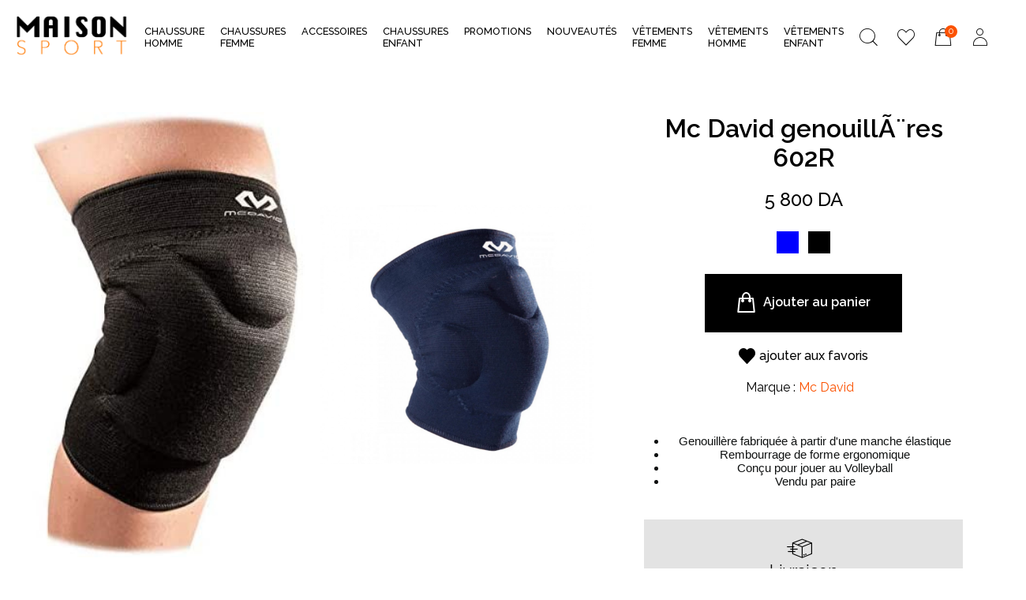

--- FILE ---
content_type: text/html; charset=UTF-8
request_url: https://www.maisonsport.dz/mc-david-genouillres-602r
body_size: 5314
content:
<!DOCTYPE html>
<html>
<head>
    
    <meta charset="UTF-8">
    <meta name="viewport" content="width=device-width, initial-scale=1, userscalable=no, targetdensitydpi=device-dpi">
    <meta name='description' content="">
    <title>Mc David genouillÃ¨res 602R - Maison Sport</title>
    

    <meta property='og:title' content="Mc David genouillÃ¨res 602R"/>
    <meta property='og:type' content='article'/>
    <meta property='og:url' content='https://www.maisonsport.dz/mc-david-genouillres-602r/'/>
    <meta property='og:image' content='https://www.maisonsport.dz/gla-adminer/uploads/article/full/316760408_22-12-2021_13189.jpg'/>

    <link rel="stylesheet" href="https://www.maisonsport.dz/theme/assets/css/style.css?1634745262"/>
    <link rel="stylesheet" href="https://www.maisonsport.dz/theme/assets/css/base.css?1716655920"/>
    <link rel="stylesheet" href="https://www.maisonsport.dz/theme/assets/css/mobile.css?1633863846" media="screen and (max-width: 960px)" type="text/css" />
    <link rel="icon" href="https://www.maisonsport.dz/theme/assets/img/large/logo-fav--15.png?1630765964">
    <script src="https://www.maisonsport.dz/theme/assets/js/script.js?1633865017"></script>

    
    <script async src="https://www.googletagmanager.com/gtag/js?id=G-RVWDZPQQGJ"></script>
    <script>
    window.dataLayer = window.dataLayer || [];
    function gtag(){dataLayer.push(arguments);}
    gtag('js', new Date());

    gtag('config', 'G-RVWDZPQQGJ');
    </script>

</head>

<body>

<header class="bg1">

    <div class="head flex ai-center">

        <div class="col-2 flex-start ai-center">

            <a href="https://www.maisonsport.dz/" title="Maison Sport"><img src="https://www.maisonsport.dz/theme/assets/img/large/logo--31.png?1630766640" alt="Maison Sport" class="logo"/></a>

        </div>

        <span class="menu-res icon bg1 cl2" onclick="body.classList.toggle('mn');"></span>

        <nav class="col-8">
            
            <ul><li><a href='https://www.maisonsport.dz/'>Chaussure Homme<span class='icon cl1 ml5'>=</span></a><ul><li><a href='https://www.maisonsport.dz/categorie/soulier-de-football'>Soulier De Football</a></li><li><a href='https://www.maisonsport.dz/categorie/chaussures-de-tennis-homme'>Chaussure Tennis Homme</a></li><li><a href='https://www.maisonsport.dz/categorie/chaussures-running'>Chaussures Running Homme</a></li><li><a href='https://www.maisonsport.dz/categorie/chaussures-basket-ball-homme'>Chaussure Basket-ball Homme</a></li><li><a href='https://www.maisonsport.dz/categorie/chaussures-de-handball-et-volley-ball-homme'> Chaussure Handball/Volley-Ball Homme</a></li><li><a href='https://www.maisonsport.dz/categorie/chaussures-lifestyle-homme'>Chaussure Sportswear Homme</a></li><li><a href='https://www.maisonsport.dz/categorie/adilette'>Adilette</a></li><li><a href='https://www.maisonsport.dz/categorie/tong'>Tong</a></li><li><a href='https://www.maisonsport.dz/categorie/chaussures-de-ville'>Chaussures De Ville </a></li></ul></li><li><a href='https://www.maisonsport.dz/'>Chaussures Femme<span class='icon cl1 ml5'>=</span></a><ul><li><a href='https://www.maisonsport.dz/categorie/tennis-femme'>Chaussure Tennis Femme</a></li><li><a href='https://www.maisonsport.dz/categorie/handball-et-volley-ball-femme'>Chaussure Handball/Volley-Ball Femme</a></li><li><a href='https://www.maisonsport.dz/categorie/running-femme'>Chaussure Running Femme</a></li><li><a href='https://www.maisonsport.dz/categorie/lifestyle-femme'>Chaussure Sportswear Femme</a></li></ul></li><li><a href='https://www.maisonsport.dz/'>Accessoires<span class='icon cl1 ml5'>=</span></a><ul><li><a href='https://www.maisonsport.dz/categorie/serviettes'>Serviettes</a></li><li><a href='https://www.maisonsport.dz/categorie/hauts-compression'>Hauts Compression</a></li><li><a href='https://www.maisonsport.dz/categorie/casquettes'>Casquettes</a></li><li><a href='https://www.maisonsport.dz/categorie/bonnet'>Bonnet</a></li><li><a href='https://www.maisonsport.dz/categorie/semelle'>Semelle</a></li><li><a href='https://www.maisonsport.dz/categorie/coquille'>Coquille</a></li><li><a href='https://www.maisonsport.dz/categorie/gant'>Gant</a></li><li><a href='https://www.maisonsport.dz/categorie/gourde'>Gourde</a></li><li><a href='https://www.maisonsport.dz/categorie/chaussettes'>CHAUSSETTES </a></li><li><a href='https://www.maisonsport.dz/categorie/bas-de-foot'>BAS DE FOOT </a></li><li><a href='https://www.maisonsport.dz/categorie/manchons-de-compression'>Manchon de Compression </a></li><li><a href='https://www.maisonsport.dz/categorie/strap'>Strap</a></li><li><a href='https://www.maisonsport.dz/categorie/elastique-cheveux'>Elastique cheveux</a></li><li><a href='https://www.maisonsport.dz/categorie/ballon'>BALLON</a></li><li><a href='https://www.maisonsport.dz/categorie/resine'>RESINE</a></li><li><a href='https://www.maisonsport.dz/categorie/carnet-d-entrainement'>Carnet d'entrainement</a></li><li><a href='https://www.maisonsport.dz/categorie/short-compression'>Short </a></li><li><a href='https://www.maisonsport.dz/categorie/boxer'>Boxer</a></li><li><a href='https://www.maisonsport.dz/categorie/molletire'>Molletière</a></li><li><a href='https://www.maisonsport.dz/categorie/sacs-et-sacsdos'>Sacs et sacs à dos</a></li><li><a href='https://www.maisonsport.dz/categorie/chevillires'>Chevillières</a></li><li><a href='https://www.maisonsport.dz/categorie/genouillre'>Genouillère</a></li><li><a href='https://www.maisonsport.dz/categorie/poignetsponge'>Poignets éponge</a></li><li><a href='https://www.maisonsport.dz/categorie/protge-dents'>Protège Dents</a></li><li><a href='https://www.maisonsport.dz/categorie/coudire'>coudière</a></li><li><a href='https://www.maisonsport.dz/categorie/paulire'>Epaulière </a></li></ul></li><li><a href='https://www.maisonsport.dz/'>Chaussures Enfant<span class='icon cl1 ml5'>=</span></a><ul><li><a href='https://www.maisonsport.dz/categorie/chaussures-de-handball-et-volley-ball-enfant'>Chaussures De Handball Et Volley-Ball Enfant </a></li><li><a href='https://www.maisonsport.dz/categorie/chaussures-de-handball-et-volley-ball-enfant-2'>chaussures de handball et volley ball enfant</a></li><li><a href='https://www.maisonsport.dz/categorie/chaussures-sportswear-enfant'>Chaussures Sportswear enfant</a></li><li><a href='https://www.maisonsport.dz/categorie/chaussures-basket-ball-enfant'>Chaussures Basket-ball enfant</a></li><li><a href='https://www.maisonsport.dz/categorie/soulier-de-foot'>Soulier de Foot enfant</a></li><li><a href='https://www.maisonsport.dz/categorie/chaussures-de-tennis-enfant'>Chaussures de Tennis Enfant</a></li></ul></li><li><a href='https://www.maisonsport.dz/page/promotions'>Promotions</a></li><li><a href='https://www.maisonsport.dz/page/nouveautes'>nouveautés </a></li><li><a href='https://www.maisonsport.dz/'>Vêtements Femme<span class='icon cl1 ml5'>=</span></a><ul><li><a href='https://www.maisonsport.dz/categorie/hauts-et-t-shirts-femme'>Hauts et T-shirts Femme</a></li><li><a href='https://www.maisonsport.dz/categorie/pantalons-et-leggings-femme'>Pantalons et leggings Femme</a></li><li><a href='https://www.maisonsport.dz/categorie/short'>Short </a></li><li><a href='https://www.maisonsport.dz/categorie/vestes-et-vestes-sans-manches-femme'>Vestes et vestes sans manches Femme</a></li><li><a href='https://www.maisonsport.dz/categorie/parka-femme'>PARKA FEMME</a></li><li><a href='https://www.maisonsport.dz/categorie/sweatscapuche-et-sweat-shirts-femme'>Sweats à capuche et sweat-shirts Femme</a></li><li><a href='https://www.maisonsport.dz/categorie/survtements-femme'>Survêtements Femme</a></li></ul></li><li><a href='https://www.maisonsport.dz/categorie/vtements-homme'>Vêtements Homme<span class='icon cl1 ml5'>=</span></a><ul><li><a href='https://www.maisonsport.dz/categorie/vestes-et-vestes-sans-manches-homme'>Vestes et vestes sans manches Homme</a></li><li><a href='https://www.maisonsport.dz/categorie/pull-homme'>Pull Homme</a></li><li><a href='https://www.maisonsport.dz/categorie/parka-homme'>Parka Homme</a></li><li><a href='https://www.maisonsport.dz/categorie/tenues-et-maillots-dquipe-homme'>Tenues et maillots d'Ã©quipe Homme</a></li><li><a href='https://www.maisonsport.dz/categorie/polo-homme'>Polo Homme</a></li><li><a href='https://www.maisonsport.dz/categorie/pantalon-homme'>Pantalon Homme</a></li><li><a href='https://www.maisonsport.dz/categorie/jogging'>JOGGING</a></li><li><a href='https://www.maisonsport.dz/categorie/pantacour'>PANTACOUR </a></li><li><a href='https://www.maisonsport.dz/categorie/collant'>collant</a></li><li><a href='https://www.maisonsport.dz/categorie/short-2'>SHORT </a></li><li><a href='https://www.maisonsport.dz/categorie/vtements-homme'>Ensemble homme </a></li><li><a href='https://www.maisonsport.dz/categorie/hauts-et-t-shirts-homme'>Hauts et T-shirts Homme</a></li><li><a href='https://www.maisonsport.dz/categorie/survtements-homme'>Survêtements Homme</a></li><li><a href='https://www.maisonsport.dz/categorie/sweatscapuche-et-sweat-shirts'>Sweats a  capuche et sweat-shirts Homme</a></li></ul></li><li><a href='https://www.maisonsport.dz/'>Vêtements Enfant <span class='icon cl1 ml5'>=</span></a><ul><li><a href='https://www.maisonsport.dz/categorie/parka-enfant'>Parka Enfant </a></li><li><a href='https://www.maisonsport.dz/categorie/survetement-enfant'>Survetement enfant </a></li><li><a href='https://www.maisonsport.dz/categorie/t-shirt-enfant'>T-Shirt Enfant</a></li><li><a href='https://www.maisonsport.dz/categorie/sweats-et-sweatscapuche-enfant'>Sweats et sweats à capuche enfant </a></li><li><a href='https://www.maisonsport.dz/categorie/tenues-et-maillots-dquipe-enfant'>Tenues et Maillots d'équipe Enfant </a></li></ul></li></ul>
        </nav>

        <div class="flex col-2 flex-end ai-center">

            <form action="https://www.maisonsport.dz/search/query" method="GET" class="bg4 srch">

            <div class="flex">
                <input class="cl2 col-95 fz13" type="search" name="s" placeholder="Rechercher un produit" />
                <input type="submit" value="c" class="icon cl2"/>
            </div>

            </form>

            <div class="flex ai-center jc-end pos-r">

                <span class="act cl2" onclick="body.classList.toggle('search');">
                    <span class="icon">c</span>
                </span>

                <a href="https://www.maisonsport.dz/page/favoris" class="act cl2">
                    <span class="icon cl2">e</span>
                </a>

                <a href="https://www.maisonsport.dz/page/panier" class="act cl2">
                    <span class="icon">a</span>
                    <span class="notif bg3 cl1" id="panier">0</span>
                </a>

            <a href='https://www.maisonsport.dz/page/signin-login' class='cl2 icon act'><span class='icon'>g</span> </a>            </div>

        </div>

    </div>

</header>
<div class="single content">

    <div class="cc">

        <div class="flex single-cont ai-start pl30 pr30 pt20">

            <div class="photos col-6">

                <div class="more-img" id="more-img">
                    <div class='img'>
                        <img src="https://www.maisonsport.dz/gla-adminer/uploads/article/full/316760408_22-12-2021_13189.jpg" alt="Mc David genouillÃ¨res 602R" onclick='zoom(this,0)' class="img-zm img-n0" data-id='0'/>
                    </div>
                    <div class='img'><img src='https://www.maisonsport.dz/gla-adminer/uploads/image/61C2F8DC25786.jpg' onclick='zoom(this,1)' class='img-zm img-n1' data-id='1'/></div>
                </div>

                <script>
                    new gla_slider('#more-img', {
                    childs: 2,
                    items: '.img',
                    speed: 8
                    })
                </script>

            </div>

            <div class="ar-cont col-38 ta-center bg4">

                <h1 class="title ta-center mb20">Mc David genouillÃ¨res 602R</h1>

                <span class='price cl2'>5 800 DA</span>
                <div class="colors mt20 mb20">

                    <form><input type='hidden' id='commande_price' value='5800'><input type='hidden' id='commande_option' value='0'><input type='hidden' id='commande_qtt' value='1'></form><div class='flex jc-center'><span style='background-color:#0000ff' class='brc1solid brc4 hover-brc2 m5' onclick="selectColor('cl0000ff', this)"></span><span style='background-color:#000000' class='brc1solid brc4 hover-brc2 m5' onclick="selectColor('cl000000', this)"></span></div><div class='gla-form article_options mt20'><div class='item flex jc-center cl0000ff '><span style='background-color:#0000ff' class='span_2'></span><select class='col-6 mr10 brc1solid brc5 bg5' onchange='selectSize(this)'><option value='0' selected disabled hidden>Sélectionner une taille / pointure</option><option value='1990' data-qtt='1' data-color='0000ff' >XS  -- 1 en stock</option></select><input type='number' placeholder='Quantité ...' class='quantite qtt_0000ff brc1solid brc5 bg5' min='1' value='1' onchange='selectQtt(this)'></div><div class='item flex jc-center cl000000 '><span style='background-color:#000000' class='span_2'></span><select class='col-6 mr10 brc1solid brc5 bg5' onchange='selectSize(this)'><option value='0' selected disabled hidden>Sélectionner une taille / pointure</option><option value='1988' data-qtt='1' data-color='000000' >S  -- 1 en stock</option><option value='1991' data-qtt='1' data-color='000000' >XS  -- 1 en stock</option></select><input type='number' placeholder='Quantité ...' class='quantite qtt_000000 brc1solid brc5 bg5' min='1' value='1' onchange='selectQtt(this)'></div></div>
                </div>

                <div class="mt20 mb20">

                    
                        <span class="btn2 cl1 bg2 hover-bg3 hover-cl1 send_panier d-in-block" onclick="panier(738)"><span class="icon mr10 fz15">a</span>Ajouter au panier</span>

                    
                </div>


                <div class="cl2 brc2 fav flex jc-center hover-cl3" onclick="favorite(738, this)">
                    <span class="icon mr5 fz13">f</span><span class="fz1"> ajouter aux favoris</span>
                </div>

                <p class="tags mb20 mt20">Marque : <a href='https://www.maisonsport.dz/tag/mc-david' class='tag cl3 hover-cl2 mr10'>Mc David</a> </p>

                <div class="desc mt50 ">
 
                    <div class="cnt">
                        <ul class="a-unordered-list a-vertical a-spacing-none" style="box-sizing: border-box; margin: 0px 0px 0px 1.8rem; color: #0f1111; padding: 0px; font-family: 'Amazon Ember', Arial, sans-serif; font-size: 15px; background-color: #ffffff;">
<li style="box-sizing: border-box; list-style: disc; overflow-wrap: break-word; margin: 0px;"><span class="a-list-item" style="box-sizing: border-box;">Genouill&egrave;re fabriqu&eacute;e &agrave; partir d'une manche &eacute;lastique</span></li>
<li style="box-sizing: border-box; list-style: disc; overflow-wrap: break-word; margin: 0px;"><span class="a-list-item" style="box-sizing: border-box;">Rembourrage de forme ergonomique</span></li>
<li style="box-sizing: border-box; list-style: disc; overflow-wrap: break-word; margin: 0px;"><span class="a-list-item" style="box-sizing: border-box;">Con&ccedil;u pour jouer au Volleyball</span></li>
<li style="box-sizing: border-box; list-style: disc; overflow-wrap: break-word; margin: 0px;"><span class="a-list-item" style="box-sizing: border-box;">Vendu par paire</span></li>
</ul>                    </div>

                </div>

                <div class="bg5 brc1solid brc5 p20 fz08 mt40">

                    <span class="cl2 d-block mb3 fz13 mb10"><span class="icon mr10 fz15 d-block">p</span>Livraison</span>
                    <span class="cl7 d-block mb5 mb30">Livraison disponible au niveau national</span>

                    <span class="cl2 d-block mb3 fz13 mb10"><span class="icon mr10 fz15 d-block">o</span>Paiement</span>
                    <span class="cl7 d-block mb">Paiement à la livraison</span>

                </div>

            </div>

        </div>
    
        <div class="mt40 mb40 pr30 pl20 ps-r">

            <h2 class="mb30 fz15">Vous pourrez aimer</h2>

            <div class='articles grid4 mt20' id="gla_slider">

                <a href='https://www.maisonsport.dz/mizuno-mizuno-vs1-ultrakneepad-2' class='article col-10'><img src='https://www.maisonsport.dz/gla-adminer/uploads/article/small/816087038_16-09-2025_246268.jpg'><div class='cnt'><span class='d-block cl2 mb5'>mizuno Mizuno VS1 Ultra  kneepad</span><span class='price cl2'>7 000 DA</span></div></a><a href='https://www.maisonsport.dz/mizuno-vs1kneepad' class='article col-10'><img src='https://www.maisonsport.dz/gla-adminer/uploads/article/small/593424929_16-09-2025_693294.jpg'><div class='cnt'><span class='d-block cl2 mb5'>Mizuno VS1  kneepad</span><span class='price cl2'>6 000 DA</span></div></a><a href='https://www.maisonsport.dz/mizuno-vs1-kneepad-4' class='article col-10'><img src='https://www.maisonsport.dz/gla-adminer/uploads/article/small/36169560_16-09-2025_615149.jpg'><div class='cnt'><span class='d-block cl2 mb5'>Mizuno VS1 kneepad</span><span class='price cl2'>6 000 DA</span></div></a><a href='https://www.maisonsport.dz/mizuno-vs1-kneepad-3' class='article col-10'><img src='https://www.maisonsport.dz/gla-adminer/uploads/article/small/228370249_16-09-2025_173769.jpg'><div class='cnt'><span class='d-block cl2 mb5'>Mizuno VS1 kneepad</span><span class='price cl2'>6 000 DA</span></div></a><a href='https://www.maisonsport.dz/mizuno-vs1-kneepad-2' class='article col-10'><img src='https://www.maisonsport.dz/gla-adminer/uploads/article/small/893189428_16-09-2025_499442.jpg'><div class='cnt'><span class='d-block cl2 mb5'>Mizuno VS1 kneepad</span><span class='price cl2'>6 000 DA</span></div></a><a href='https://www.maisonsport.dz/mizuno-vs1-kneepad' class='article col-10'><img src='https://www.maisonsport.dz/gla-adminer/uploads/article/small/482812985_16-09-2025_178966.jpg'><div class='cnt'><span class='d-block cl2 mb5'>Mizuno VS1 kneepad</span><span class='price cl2'>6 000 DA</span></div></a><a href='https://www.maisonsport.dz/mc-david-genouillres-de-protection-646' class='article col-10'><img src='https://www.maisonsport.dz/gla-adminer/uploads/article/small/222840345_21-09-2022_170964.jpg'><div class='cnt'><span class='d-block cl2 mb5'>Mc David genouillÃ¨res de protection 646</span><span class='price cl2'>6 800 DA</span></div></a><a href='https://www.maisonsport.dz/select-genouillres' class='article col-10'><img src='https://www.maisonsport.dz/gla-adminer/uploads/article/small/384324941_15-09-2022_169039.jpg' class= 'firstImg'><img src='https://www.maisonsport.dz/gla-adminer/uploads/image/632390C7A4415.jpg' class= 'oneMoreImg'><div class='cnt'><span class='d-block cl2 mb5'>Select genouillÃ¨res </span><span class='price cl2'>5 800 DA</span></div></a><a href='https://www.maisonsport.dz/rehband-genouillres-7752' class='article col-10'><img src='https://www.maisonsport.dz/gla-adminer/uploads/article/small/252850495_24-05-2022_89568.jpg' class= 'firstImg'><img src='https://www.maisonsport.dz/gla-adminer/uploads/image/628D16A2D977E.jpg' class= 'oneMoreImg'><div class='cnt'><span class='d-block cl2 mb5'>Rehband GenouillÃ¨res 7752 </span><span class='price cl2'>4 200 DA</span></div></a><a href='https://www.maisonsport.dz/rehband-genouillres-2' class='article col-10'><img src='https://www.maisonsport.dz/gla-adminer/uploads/article/small/496014679_15-05-2022_24840.jpg'><div class='cnt'><span class='d-block cl2 mb5'>Rehband GenouillÃ¨res</span><span class='price cl2'>3 200 DA</span></div></a><a href='https://www.maisonsport.dz/rehband-genouillres' class='article col-10'><img src='https://www.maisonsport.dz/gla-adminer/uploads/article/small/717103051_26-04-2022_850909.jpg' class= 'firstImg'><img src='https://www.maisonsport.dz/gla-adminer/uploads/image/6267E680B0FB9.jpg' class= 'oneMoreImg'><div class='cnt'><span class='d-block cl2 mb5'>Rehband GenouillÃ¨res</span><span class='price cl2'>5 200 DA</span></div></a><a href='https://www.maisonsport.dz/mc-david-genouillres-handball' class='article col-10'><img src='https://www.maisonsport.dz/gla-adminer/uploads/article/small/257685859_22-12-2021_234470.jpg'><div class='cnt'><span class='d-block cl2 mb5'>Mc David genouillÃ¨res handball 671</span><span class='price cl2'>5 500 DA</span></div></a><a href='https://www.maisonsport.dz/mv-david-vow' class='article col-10'><img src='https://www.maisonsport.dz/gla-adminer/uploads/article/small/738394363_17-10-2021_447395.jpg'><div class='cnt'><span class='d-block cl2 mb5'>Mv David VOWâ„¢ 4203</span><span class='price cl2'>9 800 DA</span></div></a><a href='https://www.maisonsport.dz/mc-david-hex-manchons-de-protection-du-genoucoudetibia' class='article col-10'><img src='https://www.maisonsport.dz/gla-adminer/uploads/article/small/12905855_17-10-2021_219461.jpg'><div class='cnt'><span class='d-block cl2 mb5'>Mc David Hex Manchons de protection du genou, coude, tibia 6440</span><span class='price cl2'>6 800 DA</span></div></a><a href='https://www.maisonsport.dz/mc-david-genouillre-de-protection-handball' class='article col-10'><img src='https://www.maisonsport.dz/gla-adminer/uploads/article/small/388610275_17-10-2021_4059.jpg'><div class='cnt'><span class='d-block cl2 mb5'>Mc David GenouillÃ¨re de protection handball 670</span><span class='price cl2'>6 800 DA</span></div></a>
            </div>

        </div>

        <script>
            new gla_slider('#gla_slider', {
                childs: 4,
                items: '.article',
                speed: 2
            })
        </script>

    </div>

    <div class="c bg4 p40">

        <div class="comm">

            <h2>Avis des clients</h2><div class='gla-comment'><div class='gla-comments'></div><p class='cl7 fz09'><a href=''>pour laisser un avis</p></div>
            <div class="clear"></div>

        </div>

    </div>

    </div>

</div>

<script src="https://www.maisonsport.dz/theme/assets/js/single.js?1631092966"></script>

</div><footer class="bg1">

    <div class="c pb40">

        <div class="mt40 grid4">

            <div class="mr10">
                <a href="https://www.maisonsport.dz/" title="Maison Sport"><img src="https://www.maisonsport.dz/theme/assets/img/large/logo--31.png?1630766640" alt="Maison Sport" class="logo" /></a>
                <p class="cl2">Maison Sport, vente de vêtements et chaussures de sport ... en Algérie </p>
            </div>

            <div class="col-23 child">

                <h2 class="h mb20">A Propos</h2>

                <a href="https://www.maisonsport.dz/page/a-propos" class="cl2">Qui somme nous ?</a>
                <a href="https://www.maisonsport.dz/page/contact" class="cl2">Nous contacter</a>
                <a href="https://www.maisonsport.dz/page/contact#stores" class="cl2">Nos boutiques</a>
                <div class="flex jc-start">

                    <a href="https://www.facebook.com/Maison-sport-106271947441113/?refid=12" target="_blank" class="cl2 fz2 mr10 hover-cl3"><span class="icon">C</span></a>
                    <a href="https://www.instagram.com/maison_sport/" target="_blank" class="cl2 fz2 hover-cl3"><span class="icon">B</span></a>

                </div>

            </div>

            <div class="child">
                <h2 class="h mb20">Aide</h2>
                <a href="https://www.maisonsport.dz/page/centre-d-assistance" class="cl2">Centre d'assistance</a>
                <a href="https://www.maisonsport.dz/page/dlai-de-livraison" class="cl2">Délai de livraison</a>
                <a href="https://www.maisonsport.dz/page/mode-de-paiment" class="cl2">Mode de paiment</a>
                <a href="https://www.maisonsport.dz/page/politique-de-retour" class="cl2">Politique de retour</a>
                <a href="https://www.maisonsport.dz/page/conditions-generales-d-utilisation" class="cl2">Conditions générales d'utilisation</a>
            </div>

            <div class="child">

                <h2 class="h mb20">Nos applications</h2>

                <a href="https://play.google.com/store/apps/details?id=dz.maisonsport" target="_blank"><img src="https://www.maisonsport.dz/theme/assets/img/large/android57--66.jpg?1623849038" alt="Maison Sport sur Android" class='col-8' /></a>
                <a href="https://apps.apple.com/dz/app/maison-sport/id1598314630" target="_blank"><img src="https://www.maisonsport.dz/theme/assets/img/large/drtftyghujh-12f0af72-8a16-42b7-9a9d-61b7b9a1746463--76.jpg?1623849042" alt="Maison Sport sur iPhone" class='col-8' /></a>

            </div>

        </div>

    </div>

    <div class="c foot ta-center">
        <p>Créer par &copy 2016 - 2025 <a href="https://www.globalads.dz" title="Création site e-commerce algérie" target="_blank">Global Ads</a></p>
    </div>

</footer>


</body>

</html>

--- FILE ---
content_type: text/css
request_url: https://www.maisonsport.dz/theme/assets/css/style.css?1634745262
body_size: 15614
content:
@import url('https://fonts.googleapis.com/css?family=Raleway:100,200,300,400,500,600|Lora');
@font-face {
    font-family: 'icons';
    src: url('icons.ttf') format('truetype')
}

*{margin:0;box-sizing: border-box}
body,form input,form select,form textarea{font-family: 'Raleway', sans-serif}

header{z-index: 9000;position: relative;padding: 20px;}

.flex{display: flex;justify-content: space-between}
.c{margin: 0 auto;width:1300px}
.cc{margin: 0 auto;max-width:1500px}
.ccc{margin: 0 auto;width:800px}

.head .icon{text-transform: none;margin-right: 7px}
.head form{padding: 15px;position: absolute;top: 140%;background-color: #fff;left: 20%;right: 20%;display: none;box-shadow: rgba(99, 99, 99, 0.2) 0px 2px 8px 0px;}
.search .srch{display: block;}
.head form input{padding: 10px 5px;border: none;background-color: transparent;}
.head form input[type=submit]{margin-right: 0!important;font-size: 1.4em;cursor: pointer;}
.logo{height: 50px}
.head .act{margin-right: 18px;position: relative;}
.head .act:last-child{margin-right: 0;}
.head .act .icon{font-size: 1.4em!important;}
.head .notif{position: absolute;font-size: .7em;width: 16px;height: 16px;border-radius: 8px;text-align: center;left: 13px;top:-4px}

.head .av{width: 40px;height: 40px;border-radius: 25px;object-fit: cover}
.head .av img{width: 100%}
.head .conn{padding: 8px 0;position: relative;}
.head .conn li{cursor: pointer;}
.head .conn ul{display: none;position: absolute;top: 100%;right: 0px;width: 250px;z-index: 9000;padding: 10px 0;}
.head .conn:hover ul{display: block;}
.head .conn ul li a{padding: 8px 30px;cursor: pointer;display: block;font-weight: 400;font-size: .9em;}
.head .conn ul li a .icon{margin-right: 10px;font-size: 1.1em;}


header nav .c{position: relative}
header nav ul{display: flex;justify-content: flex-start;position: relative;padding: 0}
header nav ul li a{color: #000;padding: 10px 20px;display: inline-block;text-transform: uppercase;font-weight: 500;font-size: .8em}
header nav ul li a .icon{font-size: .8em;transform: rotate(90deg);display: inline-block}
header nav ul li a:first-child{padding-left: 0}
header nav ul ul{position: absolute;top: 100%;padding: 15px;display: none;min-width: 200px;}
header nav ul ul a{padding: 8px 25px;}
header nav ul li:hover ul{display: block}
header nav .card{position: absolute;right: 0;top: 13px;font-size: .8em;text-transform: uppercase;}
header nav .card:after{display: block;content: "";height: 1px;}

.caroussel{width: 100%;height: 600px;z-index: 6000;position: relative;overflow: hidden}
.caroussel .child{margin: 0!important}
.caroussel .child img{width:100%;height:600px;object-fit: cover;}

.masq{position: absolute;width: 100%;bottom: 0;left: 0;right: 0;background: linear-gradient(-180deg,rgba(0,0,0,0), rgba(0,0,0,.9));}

.h1{font-family: 'Lora', sans-serif; font-weight: 400;}
.h0{font-family: 'Pistilli Roman', cursive;font-size: 3em;display: block;text-transform: uppercase}
.h2{font-weight: 400!important;text-transform: uppercase}

.btn{padding: 10px 22px;text-transform: uppercase;font-weight: 400;cursor: pointer;}
.btn .icon, .btn.icon{text-transform: lowercase;}

.btn2{padding: 25px 40px;font-weight: 600;cursor: pointer;;}

.categorie{position: relative;}
.categorie img{width: 100%;height: 550px;object-fit: cover;}
.categorie .cnt{position: absolute;bottom: 0;width: 100%;text-align: center;background: linear-gradient(-180deg,rgba(0,0,0,0), rgba(0,0,0,.9));}

.c4{overflow: hidden;}

.selection{position: relative;}
.selection img{width: 100%;height: 650px;object-fit: cover;}
.selection .title{display: block;font-weight: 600;margin-top: 15px;text-transform: uppercase;text-align: center;}
.selection .prod{position: absolute;bottom:-3px;width: 100%;text-align: center;}
.selection .prod span{padding: 5px 10px;}
.article{cursor: pointer;text-align: center;position: relative;}
.article img{width: 100%;height: 360px;object-fit: contain}
.article .oneMoreImg, .article:hover .firstImg{display: none;}
.article:hover .oneMoreImg{display: block;}
.article .price{font-weight: 600;}
.article .price strike{margin-left: 5px}
.article .note{position: absolute;top:5px;left:5px;display: inline-block;padding:1px 5px;font-size: .8em;}
.article .over{position: absolute;top: 0;left:0;right:0;display: flex;align-items: center;justify-content: center;height: 0;transition: .3s ease;opacity: 0.8}
.article .over .btn1{opacity: 0;transition: .5s ease;}
.article .over .btn1::after{width: 0%;transition: .7s ease;}
.article:hover .over{height: 350px;border-width: 1px;border-style: solid;}
.article:hover .over .btn1{opacity: 1}
.article:hover .over .btn1::after{width: 100%}

.article_200 .article{font-size: 0.9em}
.article_200 .article img, .article_200 .article:hover .over{height: 200px;}


.marques img{height: 180px;object-fit: contain;width: 100%;}


aside a{display:block;margin-bottom: 8px;}
aside a .icon{margin-right: 5px;font-size: .7em}

.single .photos{position: relative;position: -webkit-sticky;position: sticky;top: 0;align-self: flex-start;}
.single .more-img .img{cursor: url(../img/zoom-in.png), zoom-in;}
.single .more-img img{width:100%;height:600px;object-fit: contain;}
.root .icon{vertical-align: baseline;}
.single .ar-cont{padding: 30px;}
.single .ar-cont .title{font-weight: 600;}
.single .ar-cont .price:not(strike) {font-size: 1.5em;font-weight: 500}
.single .ar-cont strike {font-size: .9em;font-weight: 500}
.single .btn{padding: 15px 30px;}
.single .ar-cont .fav{cursor: pointer;font-weight: 500;}
.single .desc table{border-collapse: collapse;border:1px solid #fff}
.single .desc table td{padding:5px 0}
.single h2{font-weight: 600;text-transform: uppercase;}
.single .share span{cursor: pointer;}
.single .colors span{width: 30px;height: 30px;cursor: pointer;transition: 0.1s ease;display: inherit}

.single .colors span.active{transform: scale(1.1);border-width: 3px;border-color: black;}
.single .gla-form textarea{height: 90px;}

.a_cl_white a{color: #fff}
.a_cl_black a{color: #000}

.article_options .item{display: none}
.article_options .item.active{display: flex}
.article_options span.span_2{display: none;}
.article_options .quantite{width: 80px;}
.article_options.gla-form select,.article_options.gla-form input{padding: 18px;}

.category .categorie:not(.first) {margin: 0 10px!important;}

.category .no-sous-cat img{height: 450px;}
.category .no-sous-cat .bg4{height: 100%;}

.content .cont{position:relative}

.login .gla-form input,.login .gla-form select{margin-bottom: 15px!important}

.commande{border-bottom-width: 1px;border-bottom-style: solid;}
.commande img{height: 120px;}
.commande:last-child{border-bottom-width: 0;}

.pg .command ul{list-style: none;padding:0}
.pg .command ul li{font-weight: 400}
.pg .command ul li a{padding:25px;text-align: center;display: block;margin-bottom: 3px;font-weight: 500; border-bottom-width: 2px;border-bottom-style: solid;}
.pg .command ul li a .icon{margin-right: 10px}

.tab{border-bottom-width:1px; border-Bottom-style: solid;}
.tab1on{border-top-width: 1px;border-style: solid;border-right-width: 1px; border-left-width:0 ;border-bottom-width:0 ;}
.tab2on{border-top-width: 1px;border-style: solid;border-right-width: 1px; border-left-width:1px ;border-bottom-width:0 ;}
.tab3on{border-top-width: 1px;border-style: solid;border-right-width: 0; border-left-width:1px ;border-bottom-width:0 ;}


.panier .articles{border-top-width: 1px;border-top-style: solid;}
.panier .product{border-bottom-width: 1px;border-bottom-style: solid;position: relative;}
.panier .product .ref img{margin-right: 8px;height: 200px;object-fit: contain;}
.panier .product .ref span:not(.flex){display:block}
.panier .product .qnt input{width:40px;height:40px;text-align: center}
.panier .product .qnt .bt span{width:20px;height:20px;display:block;border-right-width: 1px;border-right-style:solid;cursor:pointer}
.panier .product .qnt .bt .up{border-top-width: 1px;border-top-style:solid;}
.panier .product .qnt .bt .down{border-top-width: 1px;border-top-style:solid;border-bottom-width: 1px;border-bottom-style:solid}
.panier .product .del_panier{cursor: pointer}
.panier .product .price{font-size: 1.1em}
.panier .product .delete{position: absolute;top: 10px;right: 10px;}
.panier .checkout span{font-weight: 600;}

.panier .total{border-top-width: 1px;border-top-style:solid;}
.panier .total span{font-weight: 600;}

.inf .cn{list-style:none;padding:0}
.inf .cn li{margin-right:20px}

.stores ul{padding: 20px 0;}
.stores ul li{list-style: none;}

.selec .categorie{position: -webkit-sticky;position: sticky;top: 20px;align-self: flex-start;}
.selec .categorie img{height: 650px;}
.selec .categorie .cnt{top: 0;bottom: auto;background: linear-gradient(-180deg, rgba(0,0,0,.9), rgba(0,0,0,0))}

footer{padding-top: 30px}
footer,footer a{font-size: .9em}
footer .h{font-size: 1.3em;text-transform: uppercase;font-weight: 500;}
footer a,footer p{display: block;margin-bottom: 8px;}
footer .char a{display: inline;font-size: 2em;color: #fff}
footer a span{font-size:.75em;margin-right: 4px}

footer .foot a{display: inline-block;color: #666;}
footer .child{padding: 0 26px}

.gla-pagination a,.gla-pagination .btn{padding: 8px 15px;margin-right: 5px}
.gla-pagination{text-align: center;margin-top: 80px !important}

.more-articles{position: relative;}
.more-articles .article{margin-right: 10px;width: 100%;}
.more-articles h2{margin: 30px 0 15px 0}

.car-slide{overflow: hidden;margin: 40px 0;position: relative;}
.car-slide .slide{display: flex;justify-content: flex-start;transition: 0.1s linear;padding: 0 20px;}
.car-slide .article{margin-right: 20px}
.btn.sld{position: absolute;top: 50%;padding:12px 15px;text-align: center;}
.btn.sld#nx{right: 0;cursor: pointer}
.btn.sld#pr{transform: rotate(180deg)}

.gla-comments{margin-bottom: 40px}
.gla-comments .gla-com{display:flex;justify-content:start; border-bottom-width:1px; border-bottom-style: solid ;}
.gla-comments .gla-com .av{width:60px;height:60px;border-radius: 30px}
.gla-comments .gla-com .av img{width:100%;object-fit: cover}
.gla-comments .gla-com .nom{font-weight: bold;margin-bottom: 10px}
.gla-comments .gla-com p{font-size: .9em}

.gla-form input:not(.btn2),.gla-form textarea,.gla-form select{padding: 20px}
.gla-form input:not(.btn), .gla-form textarea,.gla-form select{margin-bottom: 20px;border-width: 1px; border-style: solid;}
.gla-form input[type=submit]{width: auto;margin-top: 15px;}


.gla-form textarea{height: 130px}
.gla-cptch input{width: 60px !important;}

.gla-form label{display: block; font-weight: 600;}

.login .gla-form input:not(.btn2), .login .gla-form select{border: none; padding: 20px 20px 20px 60px;}
.log .gla-form label{position: relative;}
.log .gla-form label span{position: absolute;left: 15px;top:15px}
.login .gla-form input[type=submit]{padding: 20px 30px;}
.login ._tab_2 .gla-form input[type=submit]{width: 100%;}

.tabs ._tab_1_btn, .tabs ._tab_2_btn{font-size: 1.3em;font-weight: 600;text-transform: uppercase;padding: 20px;border-bottom-width: 2px;border-bottom-style: solid;}


.mask{position: fixed;top: 0;bottom: 0;left: 0;right: 0;background: rgba(0,0,0,0.4);display: flex;align-items: center;justify-content: center;padding:20px;z-index: 9999}
.mask img{max-width: 100%;max-height: 100%;background: rgba(255,255,255,0.5);border-radius:3px;box-shadow: 0 0 6px #444;transition: 0.14s linear}
.mask .exit, .mask .btn{position: absolute;text-align: center;line-height: 40px;font-size: 2em;cursor: pointer;padding: 5px 15px;}
.mask .exit{right: 10px;top: 10px !important;}
.mask .btn{top: 48%;transition: 0.14s linear;background: transparent;vertical-align: middle}
.mask .btn-next{right: 20px;}
.mask .btn-prev{left: 20px}
.mask .btn-next:hover,.mask .btn-prev:hover,.mask .exit:hover{opacity: 1}

.succes, .error{display:block;margin: 20px 0;padding:20px;position: relative;}
.succes .closebtn, .error .closebtn {color: white;font-weight: bold;float: right;font-size: 30px;cursor: pointer;top: 0;right: 10px;position: absolute;}
.succes{background: #04AA6D;color: #fff}
.error{background: #f44336;color: #fff}

.rem{font-size: 0.9em !important;color: #666;font-style: italic}
a{text-decoration: none;}
footer li,header li,.contact li{list-style: none;margin-left: 0}

span.menu-res{position: relative;}
span.menu-res::before{content: "D";width: 50px;height: 50px;display: block;position: absolute;top: 15px;left: 15px;}
span.menu-res{display: none;width: 60px;height: 60px;border-radius:30px;margin-right: 3px;vertical-align: middle;margin-top: -2px; font-family: 'icons' !important;line-height: 1;vertical-align: middle}

.icon{font-family: 'icons' !important;line-height: 1;vertical-align: middle}
.clear{clear:both}

 
/* GLA Slider ---------- */

.gla_slider{//position: relative;overflow: hidden;}
.gla_slider .gla_slider_slider{width:100%;display: flex;transition: 0.4s ease;flex-wrap: nowrap;}

.gla_slider .slider_btn{position: absolute;top: 40%;color: #000;padding: 10px;cursor: pointer;transition: 0.2s ease;font-size: 1.5em;}
.gla_slider .slider_btn:hover{opacity: 1;}
.gla_slider .next_btn{right: -10px}
.gla_slider .previos_btn{left: -10px}

.caroussel .gla_slider .slider_btn{position: absolute;top: 40%;color: #fff;padding: 10px;cursor: pointer;transition: 0.3s ease;font-size: 3.5em;}
.caroussel .gla_slider .slider_btn:hover{opacity: .5;}
.caroussel .gla_slider .next_btn{right: 20px}
.caroussel .gla_slider .previos_btn{left: 20px}

.single .single-cont .gla_slider .slider_btn{font-size: 1em;}


/* GLA Alert ---------- */

.mask{display: flex;align-items: center;justify-content: center;}

.gla_alert{width: 400px;background: #fff;box-shadow: 0 0 20px rgba(0,0,0,0.3);}
.gla_alert p{padding: 20px;}
.gla_alert .gla_btns{padding: 10px;background: rgba(0,0,0,0.04);border-top: 1px solid rgba(0,0,0,0.1);display: flex;justify-content: flex-end;}
.gla_alert .gla_btns span{margin-right: 20px;font-weight: bold;text-transform: uppercase;cursor: pointer;}


/* GLA Captcha ---------- */

.gla_captcha{display:flex;padding: 10px;}

.gla_captcha .gla_check{width: 25px;height: 25px;border: 1px solid #ccc;cursor: pointer;display: inline-block;margin-right: 5px;border-radius: 4px;box-shadow: 0 0 3px rgba(0,0,0,0.2);}
.gla_captcha .gla_check:hover{background: rgba(0,0,0,0.04);}

.gla_captcha_mask{display: none;position: fixed;left: 0;right: 0;top: 0;bottom: 0; background: rgba(0,0,0,.4);align-items: center;justify-content: center;}

.gla_captcha_mask .gla_calcul{width: 240px;height: auto;background: #fff;padding: 10px;border-radius: 10px;position: relative;}
.gla_captcha_mask .gla_calcul .textarea{display:block;width: 100%;height:38px;padding: 5px;border: none;text-align: right;font-size: 1.5em;background: rgba(0,0,0,0.06);margin: 5px 0;}
.gla_captcha_mask .gla_btns div{display: grid;grid-gap: 5px 5px;grid-template-columns: auto auto auto;}
.gla_captcha_mask .gla_btns span{border: 1px solid rgba(0,0,0,0.04);height: 44px;padding: 10px;text-align: center;cursor: pointer;background: rgba(0,0,0,0.02);}
.gla_captcha_mask .gla_btns span:hover{background: rgba(0,0,0,0.04);}
.gla_captcha_mask .gla_btns .gla_btn_0{grid-column-start: 1;grid-column-end: 3;}
.gla_captcha_mask .gla_closebtn{border-radius: 30px;color: #fff;background: rgba(241, 51, 51, 1);font-size: 1.4em;padding: 0 9px;position: absolute;top: -13px;right: -13px;height: 32px;cursor: pointer;}

--- FILE ---
content_type: text/css
request_url: https://www.maisonsport.dz/theme/assets/css/base.css?1716655920
body_size: 9321
content:
        .hover-cl1:hover,.cl1{color:#ffffff}.bg1,.hover-bg1:hover{background-color:#ffffff}
        .hover-cl2:hover,.cl2{color:#000000}.bg2,.hover-bg2:hover{background-color:#000000}
        .hover-cl3:hover,.cl3{color:#fb5200}.bg3,.hover-bg3:hover{background-color:#fb5200}
        .hover-cl4:hover,.cl4{color:#ffffff}.bg4,.hover-bg4:hover{background-color:#ffffff}
        .hover-cl5:hover,.cl5{color:#e3e3e3}.bg5,.hover-bg5:hover{background-color:#e3e3e3}
        .hover-cl6:hover,.cl6{color:#55a630}.bg6,.hover-bg6:hover{background-color:#55a630}
        .hover-cl7:hover,.cl7{color:#a1a1a1}.bg7,.hover-bg7:hover{background-color:#a1a1a1}
        .hover-cl8:hover,.cl8{color:#000000}.bg8,.hover-bg8:hover{background-color:#000000}
        .hover-cl9:hover,.cl9{color:#1eff00}.bg9,.hover-bg9:hover{background-color:#1eff00}
        .hover-cl10:hover,.cl10{color:#ffffff}.bg10,.hover-bg10:hover{background-color:#ffffff}

        .bgt,hover-bgt:hover{background-color:transparent}

        .brc1solid{border-width: 1px;border-style: solid;}

        .hover-brc1:hover,.brc1{border-color:#ffffff}
        .hover-brc2:hover,.brc2{border-color:#000000}
        .hover-brc3:hover,.brc3{border-color:#fb5200}
        .hover-brc4:hover,.brc4{border-color:#ffffff}
        .hover-brc5:hover,.brc5{border-color:#e3e3e3}
        .hover-brc6:hover,.brc6{border-color:#55a630}
        .hover-brc7:hover,.brc7{border-color:#a1a1a1}
        .hover-brc8:hover,.brc8{border-color:#000000}
        .hover-brc9:hover,.brc9{border-color:#1eff00}
        .hover-brc10:hover,.brc10{border-color:#ffffff}

        .flex{display:flex;justify-content: space-between}
        .flex-end{display:flex;justify-content: flex-end}
        .flex-start{display:flex;justify-content: flex-start}
        .flex-reverse{flex-direction: row-reverse}

        .flex-col{flex-direction: column}

        .ps-r{position: relative}

        .grid2{display:grid;grid-template-columns: repeat(2, calc( 50% - 15px ) [col-start]);grid-gap:20px}
        .grid3{display:grid;grid-template-columns: repeat(3, calc( calc(100% / 3) - 15px )[col-start]);grid-gap:20px}
        .grid4{display:grid;grid-template-columns: repeat(4, calc( 25% - 15px ) [col-start]);grid-gap:20px}
        .grid5{display:grid;grid-template-columns: repeat(5, calc( 20% - 15px ) [col-start]);grid-gap:20px}
        .grid6{display:grid;grid-template-columns: repeat(6, calc( calc(100% / 6) - 15px ) [col-start]);grid-gap:20px}

        .fz07{font-size: .7em}
        .fz09{font-size: .9em}
        .fz11{font-size: 1.1em}
        .fz13{font-size: 1.3em}
        .fz15{font-size: 1.5em}
        .fz18{font-size: 1.8em}
        .fz2{font-size: 2em}
        .fz3{font-size: 3em}
        .fz4{font-size: 4em}
        .fz5{font-size: 5em}

        .textUp{text-transform: uppercase}

        .p0{padding: 0}
        .p3{padding: 3px}
        .p5{padding: 5px}
        .p10{padding: 10px}
        .p20{padding: 20px}
        .p30{padding: 30px}
        .p40{padding: 40px}
        .p50{padding: 50px}
        .p60{padding: 60px}
        .p70{padding: 70px}
        .p80{padding: 80px}

        .pt0{padding-top: 0}
        .pt10{padding-top: 10px}
        .pt5{padding-top: 5px}
        .pt20{padding-top: 20px}
        .pt30{padding-top: 30px}
        .pt40{padding-top: 40px}
        .pt50{padding-top: 50px}
        .pt60{padding-top: 60px}
        .pt70{padding-top: 70px}
        .pt80{padding-top: 80px}
        .pt90{padding-top: 90px}
        .pt100{padding-top: 100px}

        .pb10{padding-bottom: 10px}
        .pb5{padding-bottom: 5px}
        .pb20{padding-bottom: 20px}
        .pb30{padding-bottom: 30px}
        .pb40{padding-bottom: 40px}
        .pb50{padding-bottom: 50px}
        .pb60{padding-bottom: 60px}
        .pb70{padding-bottom: 70px}
        .pb80{padding-bottom: 80px}
        .pb90{padding-bottom: 90px}
        .pb100{padding-bottom: 100px}
        .pb200{padding-bottom: 200px}

        .pl0{padding-left: 0}
        .pl10{padding-left: 10px}
        .pl20{padding-left: 20px}
        .pl30{padding-left: 30px}
        .pl40{padding-left: 40px}
        .pl50{padding-left: 50px}
        .pl60{padding-left: 60px}
        .pl70{padding-left: 70px}
        .pl80{padding-left: 80px}
        .pl90{padding-left: 90px}
        .pl100{padding-left: 100px}
        .pl200{padding-left: 200px}

        .pr0{padding-right: 0}
        .pr10{padding-right: 10px}
        .pr20{padding-right: 20px}
        .pr30{padding-right: 30px}
        .pr40{padding-right: 40px}
        .pr50{padding-right: 50px}
        .pr60{padding-right: 60px}
        .pr70{padding-right: 70px}
        .pr80{padding-right: 80px}
        .pr90{padding-right: 90px}
        .pr100{padding-right: 100px}
        .pr200{padding-right: 200px}

        .m5{margin: 5px}

        .mb0{margin-bottom: 0!important}
        .mb3{margin-bottom: 3px}
        .mb5{margin-bottom: 5px}
        .mb10{margin-bottom: 10px}
        .mb20{margin-bottom: 20px}
        .mb30{margin-bottom: 30px}
        .mb40{margin-bottom: 40px}
        .mb50{margin-bottom: 50px}
        .mb60{margin-bottom: 60px}
        .mb70{margin-bottom: 70px}
        .mb80{margin-bottom: 80px}

        .mt0{margin-top: 0!important}
        .mt3{margin-top: 3px}
        .mt5{margin-top: 5px}
        .mt10{margin-top: 20px}
        .mt20{margin-top: 20px}
        .mt30{margin-top: 30px}
        .mt40{margin-top: 40px}
        .mt50{margin-top: 50px}
        .mt60{margin-top: 60px}
        .mt70{margin-top: 70px}
        .mt80{margin-top: 80px}

        .ml5{margin-left: 5px}
        .ml8{margin-left: 8px}
        .ml10{margin-left: 10px}
        .ml20{margin-left: 20px}
        .ml30{margin-left: 30px}
        .ml40{margin-left: 40px}
        .ml50{margin-left: 50px}
        .ml60{margin-left: 60px}
        .ml70{margin-left: 70px}


        .mr5{margin-right: 5px}
        .mr8{margin-right: 8px}
        .mr10{margin-right: 10px}
        .mr20{margin-right: 20px}
        .mr30{margin-right: 30px}
        .mr40{margin-right: 40px}
        .mr50{margin-right: 50px}

        .m0a{margin:0 auto}

        .ta-center{text-align: center}
        .ta-end{text-align: end}
        .ta-start{text-align: start}

        .ai-start{align-items: start}
        .ai-center{align-items: center}
        .ac-center{align-content: center}

        .jc-start{justify-content:flex-start}
        .jc-end{justify-content:flex-end}
        .jc-between{justify-content:space-between}
        .jc-around{justify-content:space-around}
        .jc-center{justify-content:center}

        .d-block{display:block}
        .d-in-block{display:inline-block}

        .col-1{width:10%}
        .col-2{width:20%}
        .col-22{width:22%}
        .col-25{width:25%}
        .col-28{width:28%}
        .col-3{width:30%}
        .col-32{width:32%}
        .col-38{width:38%}
        .col-48{width: 48%}
        .col-4{width:40%}
        .col-45{width:45%}
        .col-5{width:50%}
        .col-55{width:55%}
        .col-58{width:58%}
        .col-59{width:59%}
        .col-6{width:60%}
        .col-68{width:68%}
        .col-7{width:70%}
        .col-78{width:78%}
        .col-8{width:80%}
        .col-9{width:90%}
        .col-95{width:95%}
        .col-10{width:100%}

        @media (max-width : 960px) {

        header, footer, .c, .col-1, .col-25, .col-2, .col-3, .col-38 , .col-4, .col-48, .col-45, .col-5,col-58 ,col-55 , .col-6, .col-7, .col-78, .col-8, .col-9, .col-10{width: 100%;display: block}

        .grid4{grid-template-columns: repeat(2, calc( 50% - 15px ) [col-start])}
        .grid5,.grid6{grid-template-columns: repeat(3, calc( calc(100% / 3) - 15px )[col-start])}
        header nav ul ul{border-bottom: 1px solid #ffffff; border-top: 1px solid #ffffff}
        header nav ul ul a{color:#000000!important}

        }

        @media (max-width : 620px) {

        .grid2,.grid3,.grid4,.grid5,.grid6{grid-template-columns: repeat(1, calc( 100% ) [col-start]);text-align:center}

        }


        /* ---------- Custom Style -------------*/
        header nav li a:hover{color: #fb5200}
        header nav ul ul{background-color:#000000}
        header nav ul ul a{color:#ffffff}
        header nav ul ul a:hover{color:#fb5200}
        .head form input[type=search]::placeholder {color: #000000;opacity: 1}
        .head form input[type=search]:-ms-input-placeholder {color: #000000}
        .head form input[type=search]::-ms-input-placeholder {color: #000000}
    
        .single .single-cont .gla_slider .slider_btn{background-color:#ffffff}

        .tabs .on{border-bottom-color: #fb5200;color:#000000}

        .gla_captcha span{background-color:#ffffff;color:#a1a1a1; border: 1px solid #e3e3e3}

        /* ------- Scroll Anim ---------- */

        .reveal-loaded .fade{
        opacity: 0;
        transform: translateY(50px);
        transition: .8s ease;
        }

        .reveal-loaded .fade.anim_left{
        transform: translateX(50px);
        }

        .reveal-loaded .fade.anim_circle{
        transform: scale(0.1);
        }

        .reveal-loaded .fade_in{
        opacity: 1;
        transform: translateY(0)
        }

        .reveal-loaded .anim_left.fade_in{
        transform: translateX(0);
        }

        .reveal-loaded .anim_circle.fade_in{
        transform: scale(1);
        }


--- FILE ---
content_type: text/css
request_url: https://www.maisonsport.dz/theme/assets/css/mobile.css?1633863846
body_size: 7865
content:
font{display: none}
s.c,.c,.cc,.ccc,.head{width: 100%;min-width: 300px;}

.content{display: block}

span.menu-res{display: none}
.cont,aside{width: 100%}

.gla-pagination{text-align: center;justify-content: center;margin: 40px auto}
.gla-pagination a{padding: 10px 16px;margin: 8px;}


@media (max-width : 960px) {

    *{flex-wrap: wrap}
    
    header .c{padding: 20px;text-align: center}

    header .logo{height: 70px;margin: 10px 0 20px}

    header form{ top: 120%!important;left: 10%!important; right: 10%!important;}

    header form input[type="search"]{width: calc(100% - 35px) !important;}

    .head .flex .flex{display: flex; justify-content: flex-end;}
    .head .flex-end{justify-content: space-between;}
    .head .col-25{width: 25%;}

    span.menu-res{display: block;position: fixed;top: 30px;right: 10px;transition: 0.15s linear;font-size: 1.9em;padding: 10px;cursor: pointer}
    nav{background-color: #FFF;position: absolute;right:-100%;top: 0;width: 100%!important;box-shadow: 0 0 6px rgba(0,0,0,0.6);transition: 0.1s ease;z-index: 1100;position: fixed;bottom: 0;padding: 30px}
    .mn .menu-res{right: auto;left:10px;top: 25px; background-color: transparent;z-index: 9000;}
    .mn .menu-res::before{content: "q";}
    .mn nav{right:0;}
    nav .c{min-width: auto;padding: 0 20px;text-align: left;}
    header nav{padding-top: 80px;}
    header nav ul,header nav .cats ul{display: block}
    header nav ul li{display: block;font-weight: bold;}
    header nav ul li a{display: block;}
    header nav ul ul{background-color: #FFF;}
    header nav ul li ul{position: relative;display: block;margin-left: 20px;box-shadow: none;}
    header nav ul li ul li{display: block;font-weight: normal}

    header nav > ul, header nav .conf{width: 100%}
    header nav ul li ul{margin-left: 0}

    header nav .cats ul{position: static}
    header nav .cats .icon{display: none}

    .head .act .icon{font-size: 2em!important;}
    .head .av{width: 35px; height: 35px;}

    .caroussel{height: 500px}
    .caroussel .masq div{padding: 20px;margin: 20px;font-size: 0.8em;opacity: 0.75;width: calc(100% - 40px) !important;}
    .caroussel .child div{width:90%;margin: 30px auto}
    .caroussel .child span {font-size: 2.1em;}
    .caroussel .child p{font-size: 0.9em}
    .caroussel .btn.icon{top: 62%;display: block}
    
    .caroussel .icon{font-size: 2em;}

    .h1{font-size: 3em;}

    .c1.grid3{display: grid;grid-template-columns: repeat(3, calc( calc(100% / 3) - 15px )[col-start]);grid-gap: 20px;}
    .categorie h3{font-size: 2.5em;}

    .c2 .pl{padding-left: 0;}
    .c2 .pr{padding-right: 0;}
    .c3{margin-top: 10px;}
    .c4{margin-bottom: 10px;}
    .c4 .gla_slider_slider a{margin:0!important}
    .selection img{height: 450px;}
    .c5{padding: 20px;}

    .category .no-sous-cat.flex{display: flex;}
    .category .no-sous-cat.flex .col-4{width: 40%;}
    .category .no-sous-cat.flex .col-6{width: 60%;}

    .single-cont{padding:0}

    .single .photos{position: relative;}
    .single .more-img img{height: 450px;}
    .single .c.p40{padding: 20px;}

    .single .ar-cont{padding: 20px;}

    .panier .ccc{padding: 20px;}

    .mask .exit, .mask .btn{padding: 0;font-size: 1em;width: 40px;height: 40px;}

    .articles{justify-content: center;}

    .article{min-width: 280px;padding:0;}
    .article img{height: 300px;}

    .gla-comment{margin: 20px 0}
    .gla-cptch label{display: block;margin-bottom: 10px}
    .gla-cptch span{font-size: 0.8em}


    .contact .child,.contact .child2{width: 100%}

    .page .child{width:100%;margin: 10px}
    .page-aside{padding: 20px}

    .panier .ref{display: flex;margin-bottom: 10px;padding: 0 8px}
    .panier .ref div{width: calc(100% - 100px)}
    .panier .dt{width: 100%;margin: 10px 0;padding: 10px}
    .panier .dt span{margin-bottom: 5px;display: block;width: 100% !important;text-align: left}
    .panier .btn_show_prod{margin: 8px;display: block}

    .pg .child{padding: 15px;width: 100%}
    .pg .child2{width: 100%}
    .child2 ul{padding: 30px 15px}
    footer .child.cnt{width: 100%}

    .share p{width: 100%}

    .gla-com span.gla-com-time{display: block;float: none}
    .gla-form .group{display: block}
    .gla-form .group input[type=text], .gla-form .group input[type=email]{width: 100%}
    .gla-form label{margin-bottom: 10px}
    .gla-cptch{margin: 20px 0}

    footer{padding-top: 20px;}
    footer .child{max-width:100%;width: 100%}
    footer .c{display: block;text-align: center}
    footer .c > div{display:block;margin-bottom: 40px;width: 100%;margin-top: 0;}
    footer .c > div a{margin-bottom: 20px;display: block;text-align: center}
    footer .c div > div{margin-bottom: 20px}

    .space .flex{flex-direction: column-reverse}
    .pg .products, .pg .command{width: 100%}


}

@media (max-width : 620px) {

    header .logo{height: 40px;}
    header .head .flex .col-25{width: auto !important;}
    header .cnt > div{display: flex;justify-content: space-between;align-items: center;margin-right: 20px}
    header .cnt div div{width: 75%;display: block}
    header .cnt div .pan{display: none}
    header .cnt .btn{font-size: 0.8em;padding: 5px 10px!important;margin-left: 65px!important;}
    header .cnt div .usr{display: flex;align-items: center}
    header .cnt div .usr img{margin-right: 5px}
    header .cnt div .usr span{font-size: .9em}
    .head ul{display: inline-block}
    .head ul.conn{padding: 0;vertical-align: middle;}
    .head li{margin:8px 0}

    .flex_mobile{display: flex !important;align-items: center;}
    .flex_mobile form{width: 62% !important;margin: 0 !important;}
    .flex_mobile > div{width: 35%;}
    .flex_mobile form input[type=search]{padding: 15px 5px;}
    .flex_mobile a{margin-right: 0px !important;}

    .caroussel{height: 400px}
    .caroussel .gla_slider .slider_btn{font-size: 1.8em;}
    
    .caroussel .masq{padding: 0;}
    
    .caroussel .icon{font-size: 2em;}

    .h1{font-size: 2em;}

    .grid2_mobile{display:grid !important;grid-template-columns: repeat(2, calc( 50% - 15px ) [col-start]);grid-gap:20px;text-align: left;font-size: 0.8em;}
    .grid2_mobile .fz3{font-size: 2.4em !important}

    .c1.grid3{display: block!important;}

    .categorie img{height: 450px;}
    .categorie:not(.first){margin-bottom: 20px;display: block;}

    .category .pl0{padding-left: 20px;}
    .category .no-sous-cat.flex{display: block;}
    .category .no-sous-cat.flex .col-4, .category .no-sous-cat.flex .col-6{width: 100%;}

    .content{padding: 0 20px}
    
    .marques img{width:130px; height: 130px;}

    .mask .btn{top: 85%}

    .login .box, .login .box form{width: 100%}

    .ccc.pl100, .ccc.pr100{padding: 0;}

    .article .t{height: auto}

    .single .ar-cont{margin-top: 0;}
    .single .ar-cont .colors .mr10, .single .ar-cont .fav.mr10{margin-right: 0;}
    .single .ar-cont .fav{padding: 8px}

    .panier .products .ref img{width: 36%}
    .panier .products .ref div{width: 60%}
    .panier .products .flex.col-2{text-align: right;padding: 10px;}
    .pg .produit.flex{padding: 8px 0}
    .pg .produit .qnt{width: 60px;}
    .pg .produit .price{text-align: center;width: 45%;margin: 0;padding: 0;font-size: 1em}
    .pg .produit > button.icon, .pg .produit .btn{font-size: 1.9em}
    .panier .box h2{font-size: 1.2em}
    .panier .box p{font-size: .9em}
    .panier .box .btn{font-size: .9em;padding: 10px 15px;display: block;text-align: center;margin-top: 5px}
    .panier .box .rem{margin: 0;font-size: .9em}

    .commande{padding: 10px 0;}

    .inf .produit{padding: 0}
    .inf form{height: auto}
    .inf form label,.inf form div,.inf form input{width: 100%!important;}

}

--- FILE ---
content_type: text/javascript
request_url: https://www.maisonsport.dz/theme/assets/js/single.js?1631092966
body_size: 2493
content:
if(NodeList.prototype.forEach === undefined){
    NodeList.prototype.forEach = function(callback){
        [].forEach.call(this, callback);
    }
}

var el = {

    t : encodeURIComponent(document.title),
    u : encodeURIComponent(document.baseURI),
    top : window.screenTop || window.screenY,
    left : window.screenLeft || window.screenX,
    w : window.innerWidth || document.documentElement.clientWidth,
    h : window.innerHeight || document.documentElement.clientHeight

}

var pp = {

    w : 640,
    h : 360,
    ptop : el.top + el.h / 2 - 360 / 2,
    pleft : el.left + el.w / 2 - 640 / 2

}

document.querySelectorAll('.shr').forEach(function(node){

    node.addEventListener('click',function(){

        switch (this.dataset.n){

            case 'fb': var uShare = "https://web.facebook.com/sharer.php?u="+el.u;break;

            case 'tw' : var uShare = "https://www.twitter.com/intent/tweet?text="+el.t+"&via=GlobalAdservice&url="+el.u;break;

            case 'gp' : var uShare = "https://plus.google.com/share?url="+el.u;break;

        }

        h = this.dataset.h || pp.h

        window.open(uShare,"Partage","scrollbars=yes, width="+pp.w+", height="+pp.h+", top="+pp.ptop+", left="+pp.pleft);

    })

});

var BD = document.querySelector('body');
var n;

function zoom(e,i){
    var mask = document.createElement('div');
    mask.className = 'mask';
    mask.id = 'mask';

    mask.innerHTML = '<img src="'+ e.src+'" onclick="removeEl(\'body #mask\')" id="img-zm"/>';

    var btn = document.createElement('div');
    btn.innerHTML = "<span class='btn btn-prev icon hover-cl3 cl1' onclick='prev()'>j</span> <span class='btn btn-next icon hover-cl3 cl1' onclick='next()'>i</span>"

    n = parseInt(e.dataset.id);

    var exit = document.createElement('span');
    exit.className = 'exit btn icon hover-cl3 cl1';
    exit.innerText = 'r';
    exit.setAttribute('onclick', "removeEl('body #mask')");

    mask.appendChild(exit);
    mask.appendChild(btn);

    BD.appendChild(mask);

}

function next(){

    img = document.querySelector('.img-n'+ (n + 1)).src;

    document.getElementById('img-zm').src = img;

    n = n+1;

}

function prev(){

    img = document.querySelector('.img-n'+ (n - 1)).src;

    document.getElementById('img-zm').src = img;

    n = n-1;

}

function removeEl(id) {
    var elem = document.querySelector(id);
    BD.removeChild(elem);
}

--- FILE ---
content_type: text/javascript
request_url: https://www.maisonsport.dz/theme/assets/js/script.js?1633865017
body_size: 16364
content:
function _(x){ return document.querySelector(x)}

var webroot = location.protocol + '//' + window.location.host +'/';

var config = {

    'url': webroot,
    'loader': webroot+'gla-adminer/assets/image/loader.gif'

}

if(NodeList.prototype.forEach === undefined){
    NodeList.prototype.forEach = function(callback){
        [].forEach.call(this, callback);
    }
}

var c_ajax = {

    getObj : function(){

        var xhr = false;

        if (window.ActiveXObject) {
            try {
                xhr = new ActiveXObject("Msxml2.XMLHTTP");
            } catch (e) {
                xhr = new ActiveXObject("Microsoft.XMLHTTP");
            }
        } else if (window.XMLHttpRequest) {
            xhr = new XMLHttpRequest();
        }

        return xhr;

    },

    load : function(url,data,callback,load){

        var xhr = this.init();
        if(!xhr||!url) return;
        if (xhr.overrideMimeType) xhr.overrideMimeType('text/plain');

        var formData = new FormData();

        for(var i in data){
            formData.append(i, data[i]);
        }


        if(load){

            loadBox();

            xhr.upload.addEventListener("progress", function(e) {
                var per = (e.loaded / e.total) * 100;
                Q('#PR #PRB').style.width = Math.round(per)+'%';
                Q('#PR #PRB #PRP').innerHTML = Math.round(per)+' %';
                Q('#TSZ').innerHTML = Math.round(e.total / 1024);
            }, true);

        }

        xhr.open('POST', config.url+'theme/control/ajax/'+url+'.php', true);

        xhr.onreadystatechange = function () {
            if (xhr.readyState == 4 && xhr.status == 200) {

                var result = "";
                if(xhr.responseText) result = xhr.responseText;

                if(callback) callback(result);

            } else {

                return 0;
            }
        }

        xhr.send(formData);

    },

    init : function() {return this.getObj();}

}

// ----- Panier

function selectColor(color, e) {

    parent = e.parentNode

    parent.querySelectorAll('span').forEach(function (span) {

        span.classList.remove('active')

    })

    e.classList.add('active')

    document.querySelector('.article_options').querySelectorAll('.item').forEach(function (span) {

        span.classList.remove('active')

    })

    document.querySelector('.article_options .' + color).classList.add('active')

}

function selectSize(e) {

    id = e.value
    color = e.options[e.selectedIndex].dataset.color
    max = e.options[e.selectedIndex].dataset.qtt

    document.querySelector('.qtt_' + color).setAttribute('max', max)

    document.querySelector('#commande_option').value = id

}

function selectQtt(e) {

    document.querySelector('#commande_qtt').value = e.value

}

function panier(ref, add){

    commande_option = 0
    commande_qtt = 0

    if(add == undefined){

        commande_option = document.querySelector('#commande_option').value
        commande_qtt = document.querySelector('#commande_qtt').value

        if (commande_option == "0") {

            gla_alert("Veuillez choisir une coulleur et des options")

            return false

        }

        stt = true

    }else{

        stt = false

    }

    const p = document.querySelector('#panier')

    c_ajax.load('panier', { 'ref': ref, 'add': stt, 'option': commande_option, 'qtt': commande_qtt}, function(data){

        if(data !== 'error') p.innerHTML = data

        if(stt == true) gla_alert('Produit ajouté au panier')

        if(add !== undefined){

            document.querySelector('.products').removeChild(add.parentNode.parentNode)

            reload()

        }

    },false)

}

// ----- Favoris

function favorite(id, e){

    if(e.classList.contains('isfav')){

        e.classList.remove('isfav')
        e.classList.remove('cl3')
        e.classList.remove('brc3')

        e.classList.add('cc2')
        e.classList.add('brc2')

    }else{

        e.classList.remove('cl2')
        e.classList.remove('brc2')

        e.classList.add('isfav')
        e.classList.add('cl3')
        e.classList.add('brc3')

    }

    c_ajax.load('favorite',{'id':id}, function(data){

        if(data == 'added'){

            gla_alert("Produit ajouté aux favoris")

        }else if(data == 'removed'){

            gla_alert("Produit retiré des favoris")

        }else {

            gla_alert("Impossible d'ajouter ce produit aux favoris")

        }

    },false)

}

// ----- Slider

var slider = function(childs, slide, time, cw){

    var img = document.querySelectorAll(childs)
    var slider = _(slide);

    if(!time) time = 4000;

    var opt = {

        t : (time * 1000),
        w : cw.innerWidth || cw.clientWidth,
        h : cw.innerHeight || cw.clientHeight

    }

    slider.style.width = (img.length * opt.w)+'px';


    for(var i = 0;i < img.length; i++){

        img[i].style.width = opt.w+'px';
        img[i].style.height = opt.h+'px';

    }

    var j = 1;

    var fade = function(){

        if(j >= (img.length)){

            j = 0;

        }

        slider.style.transform = 'translateX(-'+(j * opt.w)+'px)';

        slider.classList.toggle('anim');

        j++;

    }

    if(_('#nx') !== 'null'){

        _('#nx').addEventListener('click',function(){
            j++;

            if(j >= (img.length)){

                j = 0;

            }

            slider.style.transform = 'translateX(-'+(j * opt.w)+'px)';

            clearTimeout(fade);

        });

    }

    if(_('#pv') !== 'null'){

        _('#pv').addEventListener('click',function(){

            if(j == 0){
                j = (img.length - 1);
            }else{
                j--;
            }

            slider.style.transform = 'translateX(-'+(j * opt.w)+'px)';

            clearTimeout(fade);

        });

    }

    setInterval(fade,opt.t);

}

var carousel = function(slide, time){

    var img = document.querySelectorAll(slide+' img')
    var slider = _(slide);

    if(!time) time = 4000;

    var opt = {

        t : (time * 1000),
        w : 300

    }

    slider.style.width = (img.length * opt.w)+'px';


    for(var i = 0;i < img.length; i++){

        img[i].style.width = opt.w+'px';

    }

    var j = 1;

    var fade = function(){

        if(j >= (img.length)){

            j = 0;

        }

        slider.style.transform = 'translateX(-'+(j * opt.w)+'px)';

        j++;

    }

    _('#nx').addEventListener('click',function(){
        j++;

        if(j >= (img.length)){

            j = 0;

        }

        slider.style.transform = 'translateX(-'+(j * opt.w)+'px)';

        clearTimeout(fade);

    });

    _('#pr').addEventListener('click',function(){

        if(j == 0){
            j = (img.length - 1);
        }else{
            j--;
        }

        slider.style.transform = 'translateX(-'+(j * opt.w)+'px)';

        clearTimeout(fade);

    });

    setInterval(fade,opt.t);

}

// Gla Slider

let gla_slider = class {

    parent = null
    childs = []
    slider = null
    position = 0
    position_slides = 0 
    childs_nbr = 0

    screen_size = 'min_600'

    timer = null

    option = {
        childs: 5,
        items: ".gla-item",
        margin: 10,
        btn_class: ".bgt",
        next: "i",
        previos: "j",
        speed: 5
    }

    constructor(element, option) {

        this.option = { ...this.option, ...option }

        this.parent = document.querySelector(element)

        this.size()

        this.init()

    }

    init() {

        this.parent.classList.add("gla_slider")
        this.parent.classList.add(this.option.slider_type)

        let parent_width = this.parent.innerWidth || this.parent.clientWidth

        this.childs = this.parent.querySelectorAll(this.option.items)

        this.childs_nbr = this.childs.length

        this.child_width = parent_width / this.option.childs

        if (this.screen_size == 'min_960') {

            this.option.childs = Math.ceil(this.option.childs / 2)

            this.child_width = parent_width / this.option.childs

        } else if (this.screen_size == 'min_600') {

            this.option.childs = Math.ceil(this.option.childs / 3)

            this.child_width = parent_width / this.option.childs

        } else if (this.screen_size == 'min_400') {

            this.option.childs = 1

            this.child_width = parent_width

        }

        console.log(this.screen_size);

        this.position_slides = this.childs.length - this.option.childs

        this.childs.forEach(function (elem) {

            elem.style.margin = '0' + this.option.margin + 'px'
            elem.style.width = this.child_width + 'px'
            elem.style.minWidth = 'unset'

        }, this)

        this._slider(this.parent.innerHTML)

        this.parent.innerHTML = ''

        this.parent.appendChild(this.slider)

        this.btns()

        this.timeout()

    }

    _slider(HTML) {

        this.slider = document.createElement('div')
        this.slider.classList.add('gla_slider_slider')

        let slider_width = this.child_width * this.childs_nbr

        this.slider.style.width = slider_width + 'px'

        console.log('slider => ' + slider_width);

        this.slider.innerHTML = HTML

    }

    btns() {

        if (this.childs_nbr <= this.option.childs) return false

        let next_btn = document.createElement('span')
        next_btn.className = 'icon slider_btn next_btn'
        next_btn.classList.add(this.option.btn_class)
        next_btn.innerText = this.option.next

        next_btn.addEventListener('click', this.next.bind(this))

        let previos_btn = document.createElement('span')
        previos_btn.className = 'icon slider_btn previos_btn'
        previos_btn.classList.add(this.option.btn_class)
        previos_btn.innerText = this.option.previos

        previos_btn.addEventListener('click', this.previos.bind(this))

        this.parent.appendChild(next_btn)
        this.parent.appendChild(previos_btn)

    }

    next() {

        if (this.position < this.position_slides) {

            this.position = this.position + 1

        } else {

            this.position = 0

        }

        this.slider.style.transform = "translateX(-" + this.child_width * this.position + "px)"

        this.timeout()
    }

    previos() {

        if (this.position == 0) {

            this.position = this.position_slides

        } else {

            this.position = this.position - 1

        }

        this.slider.style.transform = "translateX(-" + this.child_width * this.position + "px)"

        this.timeout()

    }

    timeout() {

        clearTimeout(this.timer)

        this.timer = setInterval(this.next.bind(this), this.option.speed * 1000);

    }

    // Media query

    size() {

        if (window.matchMedia("(min-width: 960px)").matches) {
            
            this.screen_size = 'max_960'

        } else if (window.matchMedia("(min-width: 600px)").matches) {

            this.screen_size = 'min_960'

        }else if (window.matchMedia("(min-width: 400px)").matches) {
            
            this.screen_size = 'min_600'

        } else {
            
            this.screen_size = 'min_400'
        }

    }

}

// GLA Alert

function gla_alert(message){

    let mask = document.createElement('div')
    mask.classList.add('mask')

    let gla_alert = document.createElement('div')
    gla_alert.classList.add('gla_alert')

    gla_alert.innerHTML = `

        <p>${message}</p>

        <div class="gla_btns">
            <span class="cl2 hover-cl3" onclick="document.querySelector('.mask').remove()">OK</span>
        </div>
    
    `

    mask.appendChild(gla_alert)

    document.querySelector('body').appendChild(mask)

}

// Gla Captcha

let gla_captcha = class {

    //parent = null
    element = null

    code = null
    code_enter = null
    code_enter_text = ''

    timer_now = 0

    constructor(element) {

        this.timer_now = new Date()

        this.element = element
        //this.parent = this.element.parentNode

        this.code = Math.floor(Math.random() * (9999 - 100) + 100)

        this.calcul()

        this.variables()

        this.init()

    }

    init() {

        let elem = document.querySelector(this.element)

        elem.innerHTML = `
        
            Chargement ...

        `

        setTimeout(function () {

            elem.innerHTML = `
        
                <span class='gla_check'></span>

                <p>Je ne suis pas un robot</p>

            `

            elem.addEventListener('click', function () {

                document.querySelector('.gla_captcha_mask').style.display = 'flex'

            }.bind(this))

        }.bind(this), 5000);

    }

    calcul() {

        document.querySelector('body').innerHTML += `
        
            <div class="gla_captcha_mask">

                <div class="gla_calcul">

                    <div class="gla_head">

                        <h3>Entrez le numéro ${this.code}</h3>

                        <span class="textarea gla_code_enter">----</span>

                    </div>

                    <div class="gla_btns">

                        <div>
                            <span class='gla_btn_7'>7</span>
                            <span class='gla_btn_8'>8</span>
                            <span class='gla_btn_9'>9</span>
                            <span class='gla_btn_4'>4</span>
                            <span class='gla_btn_5'>5</span>
                            <span class='gla_btn_6'>6</span>
                            <span class='gla_btn_1'>1</span>
                            <span class='gla_btn_2'>2</span>
                            <span class='gla_btn_3'>3</span>
                            <span class='gla_btn_0'>0</span>
                            <span class='gla_btn_c'>c</span>
                        </div>

                    </div>

                    <span class="gla_closebtn" onclick="this.parentElement.parentElement.style.display = 'none'">&times;</span>

                </div>

            </div>

        `

    }

    variables() {

        this.code_enter = document.querySelector('.gla_code_enter')

        this.events(0)
        this.events(1)
        this.events(2)
        this.events(3)
        this.events(4)
        this.events(5)
        this.events(6)
        this.events(7)
        this.events(8)
        this.events(9)
        this.events('c')

    }

    events(elem) {

        document.querySelector('.gla_btn_' + elem).addEventListener('click', function (e) {

            if (elem == 'c') {

                this.code_enter_text = ''
                this.code_enter.innerHTML = '****'

            } else {

                this.code_enter_text = this.code_enter_text + elem.toString()

                if (this.code_enter_text.length > 4) return

                this.code_enter.innerHTML = ''

                this.code_enter.innerHTML += this.code_enter_text

                this.verify()

            }

        }.bind(this))

    }

    verify() {

        if (this.code_enter_text == this.code && this.time() > 10) {

            document.querySelector('.gla_captcha_mask').remove()

            document.querySelector(this.element).innerHTML = `
        
                <h4>Code valide . Vous pouvez soumettre le formulaire</h4>
            
                <input type='hidden' name='gla_captcha' value='gla_form_validated'>

            `

        }

    }

    time() {

        return (new Date() - this.timer_now) / 1000;

    }

}